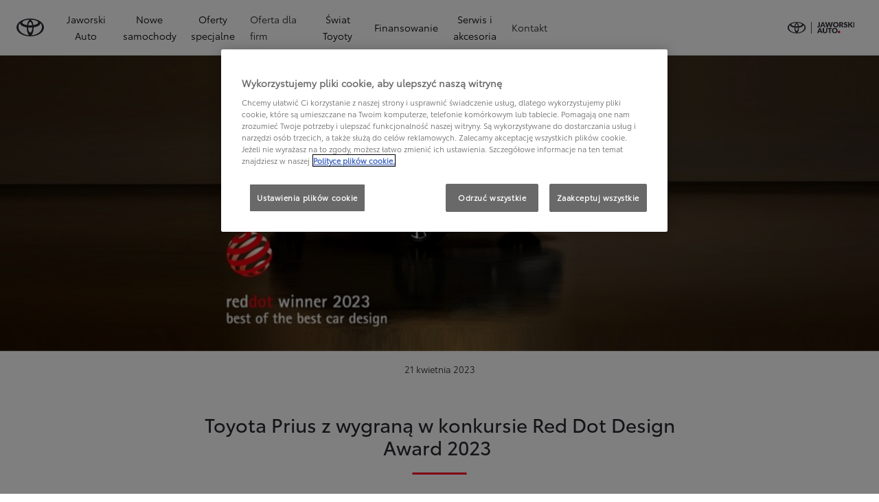

--- FILE ---
content_type: application/javascript
request_url: https://cdn.cookielaw.org/consent/018e142d-2c4d-73df-a60e-911424caf79e/OtAutoBlock.js
body_size: 1715
content:
!function(){function q(a){var c=[],b=[],e=function(f){for(var g={},h=0;h<u.length;h++){var d=u[h];if(d.Tag===f){g=d;break}var l=void 0,k=d.Tag;var C=(k=-1!==k.indexOf("http:")?k.replace("http:",""):k.replace("https:",""),-1!==(l=k.indexOf("?"))?k.replace(k.substring(l),""):k);if(f&&(-1!==f.indexOf(C)||-1!==d.Tag.indexOf(f))){g=d;break}}return g}(a);return e.CategoryId&&(c=e.CategoryId),e.Vendor&&(b=e.Vendor.split(":")),!e.Tag&&D&&(b=c=function(f){var g=[],h=function(d){var l=document.createElement("a");
return l.href=d,-1!==(d=l.hostname.split(".")).indexOf("www")||2<d.length?d.slice(1).join("."):l.hostname}(f);v.some(function(d){return d===h})&&(g=["C0004"]);return g}(a)),{categoryIds:c,vsCatIds:b}}function w(a){return!a||!a.length||(a&&window.OptanonActiveGroups?a.every(function(c){return-1!==window.OptanonActiveGroups.indexOf(","+c+",")}):void 0)}function m(a,c){void 0===c&&(c=null);var b=window,e=b.OneTrust&&b.OneTrust.IsVendorServiceEnabled;b=e&&b.OneTrust.IsVendorServiceEnabled();return"Categories"===
r||"All"===r&&e&&!b?w(a):("Vendors"===r||"All"===r&&e&&b)&&w(c)}function n(a){a=a.getAttribute("class")||"";return-1!==a.indexOf("optanon-category")||-1!==a.indexOf("ot-vscat")}function p(a){return a.hasAttribute("data-ot-ignore")}function x(a,c,b){void 0===b&&(b=null);var e=a.join("-"),f=b&&b.join("-"),g=c.getAttribute("class")||"",h="",d=!1;a&&a.length&&-1===g.indexOf("optanon-category-"+e)&&(h=("optanon-category-"+e).trim(),d=!0);b&&b.length&&-1===g.indexOf("ot-vscat-"+f)&&(h+=" "+("ot-vscat-"+
f).trim(),d=!0);d&&c.setAttribute("class",h+" "+g)}function y(a,c,b){void 0===b&&(b=null);var e;a=a.join("-");b=b&&b.join("-");return-1===c.indexOf("optanon-category-"+a)&&(e=("optanon-category-"+a).trim()),-1===c.indexOf("ot-vscat-"+b)&&(e+=" "+("ot-vscat-"+b).trim()),e+" "+c}function z(a){var c,b=q(a.src||"");(b.categoryIds.length||b.vsCatIds.length)&&(x(b.categoryIds,a,b.vsCatIds),m(b.categoryIds,b.vsCatIds)||(a.type="text/plain"),a.addEventListener("beforescriptexecute",c=function(e){"text/plain"===
a.getAttribute("type")&&e.preventDefault();a.removeEventListener("beforescriptexecute",c)}))}function A(a){var c=a.src||"",b=q(c);(b.categoryIds.length||b.vsCatIds.length)&&(x(b.categoryIds,a,b.vsCatIds),m(b.categoryIds,b.vsCatIds)||(a.removeAttribute("src"),a.setAttribute("data-src",c)))}var u=JSON.parse('[{"Tag":"https://www.google-analytics.com/analytics.js","CategoryId":["C0002"],"Vendor":null},{"Tag":"https://www.youtube.com/s/player/b46bb280/player_ias.vflset/en_GB/base.js","CategoryId":["C0003","C0004"],"Vendor":null},{"Tag":"https://www.youtube.com/generate_204","CategoryId":["C0003","C0004"],"Vendor":null},{"Tag":"https://www.youtube.com/embed/pSQ7FPAVGiU","CategoryId":["C0004","C0003"],"Vendor":null},{"Tag":"https://aph-webcarconfig.toyota-europe.com/js/car-config-toyota-c66fdd6.js","CategoryId":["C0003"],"Vendor":null},{"Tag":"https://www.youtube.com/embed/Nwv39GPvDpE","CategoryId":["C0004","C0003"],"Vendor":null},{"Tag":"https://www.youtube.com/embed/7IAc2mqSw0Q","CategoryId":["C0004","C0003"],"Vendor":null},{"Tag":"https://www.youtube.com/embed/xNrHcDsFbXg","CategoryId":["C0003","C0004"],"Vendor":null},{"Tag":"https://www.youtube.com/embed/gSnZ1mnXJCM","CategoryId":["C0003","C0004"],"Vendor":null},{"Tag":"https://www.youtube.com/embed/0gDc2ygrNio","CategoryId":["C0003","C0004"],"Vendor":null},{"Tag":"https://www.youtube.com/embed/enDwjebJXi4","CategoryId":["C0003","C0004"],"Vendor":null},{"Tag":"https://www.youtube.com/embed/BJOghQ5bRcM","CategoryId":["C0003","C0004"],"Vendor":null},{"Tag":"https://www.youtube.com/embed/eheWU_Blwgs","CategoryId":["C0003","C0004"],"Vendor":null},{"Tag":"https://www.youtube.com/embed/3b9S8CGlvUo","CategoryId":["C0003","C0004"],"Vendor":null},{"Tag":"https://www.youtube.com/embed/diL9HKV-kFc","CategoryId":["C0004","C0003"],"Vendor":null},{"Tag":"https://www.youtube.com/embed/l_veQ7Q4lqA","CategoryId":["C0004","C0003"],"Vendor":null},{"Tag":"https://pixel.wp.pl/api/collect","CategoryId":["C0004"],"Vendor":null},{"Tag":"https://www.youtube.com/embed/cocNeuaKbPI","CategoryId":["C0004","C0003"],"Vendor":null},{"Tag":"https://www.youtube.com/embed/50Bkl19p1dE","CategoryId":["C0004","C0003"],"Vendor":null},{"Tag":"https://www.youtube.com/embed/weJcQsoi-Uo","CategoryId":["C0004","C0003"],"Vendor":null},{"Tag":"https://www.youtube.com/embed/qjIlfDfVi54","CategoryId":["C0004","C0003"],"Vendor":null},{"Tag":"https://aph-webcarconfig.toyota-europe.com/js/car-config-toyota-fdc6e3d.js","CategoryId":["C0003"],"Vendor":null},{"Tag":"https://www.youtube.com/embed/LAwii8LwH68","CategoryId":["C0004","C0003"],"Vendor":null},{"Tag":"https://www.youtube.com/s/player/85d2de62/player_ias.vflset/en_GB/base.js","CategoryId":["C0004","C0003"],"Vendor":null},{"Tag":"https://www.youtube.com/embed/LKh3Zap0Ry4","CategoryId":["C0003","C0004"],"Vendor":null},{"Tag":"https://www.googletagmanager.com/gtag/js","CategoryId":["C0002"],"Vendor":null},{"Tag":"https://www.youtube.com/embed/hxKnjSrUTR8","CategoryId":["C0003","C0004"],"Vendor":null},{"Tag":"https://www.youtube.com/embed/qcWEr2gh0Sg","CategoryId":["C0004","C0003"],"Vendor":null},{"Tag":"https://www.youtube.com/embed/SwK4eUbmYHM","CategoryId":["C0003","C0004"],"Vendor":null},{"Tag":"https://www.youtube.com/s/player/b46bb280/www-embed-player.vflset/www-embed-player.js","CategoryId":["C0004","C0003"],"Vendor":null},{"Tag":"https://www.youtube.com/embed/iL6ARdDFqIA","CategoryId":["C0004","C0003"],"Vendor":null},{"Tag":"https://aph-webcarconfig.toyota-europe.com/js/car-config-toyota-3c298e4.js","CategoryId":["C0003"],"Vendor":null},{"Tag":"https://www.youtube.com/embed/aaO-rkOrf_0","CategoryId":["C0003","C0004"],"Vendor":null},{"Tag":"https://www.youtube.com/embed/QZ-pxsTa9jc","CategoryId":["C0003","C0004"],"Vendor":null},{"Tag":"https://www.youtube.com/embed/TN6v8own3Ws","CategoryId":["C0003","C0004"],"Vendor":null},{"Tag":"https://www.youtube.com/s/player/85d2de62/www-embed-player.vflset/www-embed-player.js","CategoryId":["C0003","C0004"],"Vendor":null},{"Tag":"https://www.youtube.com/embed/yh7zQPysAEU","CategoryId":["C0004","C0003"],"Vendor":null}]'),
D=JSON.parse("true"),r=JSON.parse('"Categories"'),v=(v=[""]).filter(function(a){if("null"!==a&&a.trim().length)return a}),t=["embed","iframe","img","script"],B=((new MutationObserver(function(a){Array.prototype.forEach.call(a,function(c){Array.prototype.forEach.call(c.addedNodes,function(e){1!==e.nodeType||-1===t.indexOf(e.tagName.toLowerCase())||n(e)||p(e)||("script"===e.tagName.toLowerCase()?z:A)(e)});var b=c.target;!c.attributeName||n(b)&&p(b)||("script"===b.nodeName.toLowerCase()?z(b):-1!==t.indexOf(c.target.nodeName.toLowerCase())&&
A(b))})})).observe(document.documentElement,{childList:!0,subtree:!0,attributes:!0,attributeFilter:["src"]}),document.createElement);document.createElement=function(){for(var a,c,b=[],e=0;e<arguments.length;e++)b[e]=arguments[e];return"script"===b[0].toLowerCase()||-1!==t.indexOf(b[0].toLowerCase())?(a=B.bind(document).apply(void 0,b),c=a.setAttribute.bind(a),Object.defineProperties(a,{src:{get:function(){try{return a.cloneNode().src}catch(f){return a.getAttribute("src")||""}},set:function(f){var g=
b[0],h,d,l,k="";k=q(k="string"==typeof f||f instanceof Object?f.toString():k);return d=g,l=a,!(h=k).categoryIds.length&&!h.vsCatIds.length||"script"!==d.toLowerCase()||n(l)||m(h.categoryIds,h.vsCatIds)||p(l)?(d=g,h=a,!(l=k).categoryIds.length||-1===t.indexOf(d.toLowerCase())||n(h)||m(l.categoryIds,l.vsCatIds)||p(h)?c("src",f):(a.removeAttribute("src"),c("data-src",f),(g=a.getAttribute("class"))||c("class",y(k.categoryIds,g||"",k.vsCatIds)))):(c("type","text/plain"),c("src",f)),!0}},type:{get:function(){return a.getAttribute("type")||
""},set:function(f){return h=c,d=q((g=a).src||""),h("type",!d.categoryIds.length&&!d.vsCatIds.length||n(g)||m(d.categoryIds,d.vsCatIds)||p(g)?f:"text/plain"),!0;var g,h,d}},class:{set:function(f){return h=c,!(d=q((g=a).src)).categoryIds.length&&!d.vsCatIds.length||n(g)||m(d.categoryIds,d.vsCatIds)||p(g)?h("class",f):h("class",y(d.categoryIds,f,d.vsCatIds)),!0;var g,h,d}}}),a.setAttribute=function(f,g,h){"type"!==f&&"src"!==f||h?c(f,g):a[f]=g},a):B.bind(document).apply(void 0,b)}}();